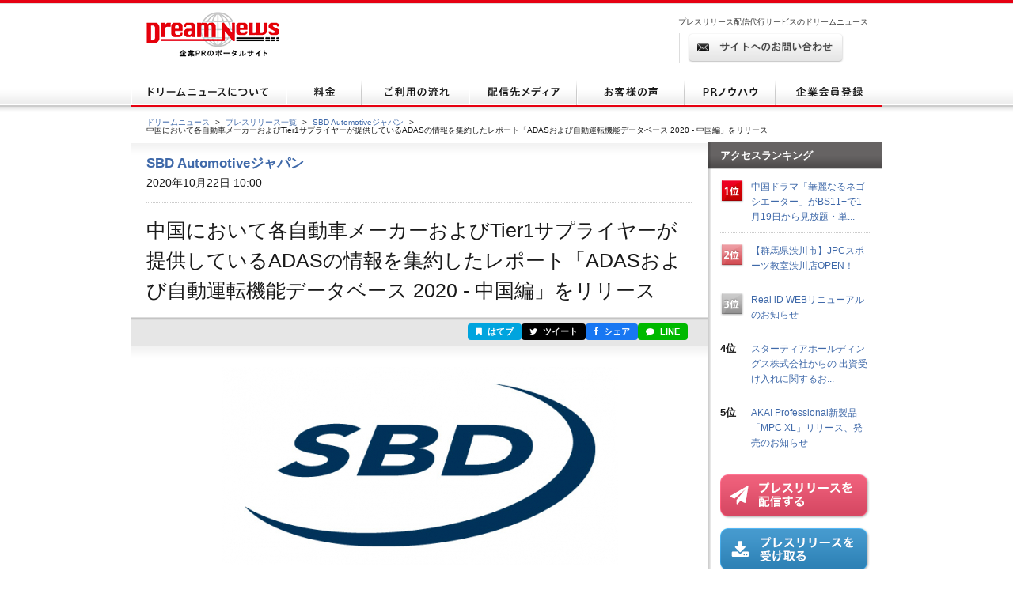

--- FILE ---
content_type: text/html; charset=utf-8
request_url: https://www.dreamnews.jp/press/0000224384/
body_size: 11657
content:
<!DOCTYPE html PUBLIC "-//W3C//DTD XHTML 1.0 Transitional//EN" "http://www.w3.org/TR/xhtml1/DTD/xhtml1-transitional.dtd">
<html xmlns="http://www.w3.org/1999/xhtml" xml:lang="ja" lang="ja">
<head>
  <meta http-equiv="Content-Type" content="text/html; charset=utf-8" />
  <title>中国において各自動車メーカーおよびTier1サプライヤーが提供しているADASの情報を集約したレポート「ADASおよび自動運転機能データベース 2020 - 中国編」をリリース | SBD Automotiveジャパンのプレスリリース</title>
  <meta http-equiv="content-script-type" content="text/javascript" />
  <meta http-equiv="content-style-type" content="text/css" />
  <meta name="csrf-token" content="e9ZrRsTsZdED0YvTtZrKZD3owd12nnie19GIou9Z">
    <meta name="keywords" content="中国において各自動車メーカーおよびTier1サプライヤーが提供しているADASの情報を集約したレポート「ADASおよび自動運転機能データベース 2020 - 中国編」をリリース,SBD Automotiveジャパン,プレスリリース,ニュースリリース,配信,代行,DreamNews,ドリームニュース" />
  <meta name="description" content="" />
  <!-- OGP -->
<meta property="og:type" content="article" />
<meta property="og:url" content="https://www.dreamnews.jp/press/0000224384" />
<meta property="og:site_name" content="ドリームニュース" />
<meta property="og:title" content="中国において各自動車メーカーおよびTier1サプライヤーが提供しているADASの情報を集約したレポート「ADASおよび自動運転機能データベース 2020 - 中国編」をリリース" />
<meta property="og:description" content="" />
<meta property="fb:app_id" content="281214448729868">
<meta property="og:image" content="https://www.dreamnews.jp/press/0000224384/images/bodyimage1/s335" />
<!-- Twitter Card -->
<meta name="twitter:site" content="@dreamnews_press">
<meta name="twitter:title" content="中国において各自動車メーカーおよびTier1サプライヤーが提供しているADASの情報を集約したレポート「ADASおよび自動運転機能データベース 2020 - 中国編」をリリース">
<meta name="twitter:card" content="summary_large_image">
<meta name="twitter:creator" content="@dreamnews_press">
<meta name="twitter:description" content="">
<meta name="twitter:domain" content="www.dreamnews.jp">
<meta name="twitter:image" content="https://www.dreamnews.jp/press/0000224384/images/bodyimage1/s335">
<meta name="twitter:image:src" content="https://www.dreamnews.jp/press/0000224384/images/bodyimage1/s335">
  <link rel="shortcut icon" href="/img/common/favicon.ico" />
  <!-- for legacy browser -->
  <link rel="stylesheet" href="https://cdnjs.cloudflare.com/ajax/libs/font-awesome/4.7.0/css/font-awesome.min.css" />
  <link rel="stylesheet" type="text/css" href="/css/press.css?aaa" media="screen,print" />
<link rel="canonical" href="https://www.dreamnews.jp/press/0000224384" />
  <link rel="preload" as="style" href="https://www.dreamnews.jp/build/assets/app-SUL7eeBe.css" /><link rel="modulepreload" as="script" href="https://www.dreamnews.jp/build/assets/app-Cupe5fKM.js" /><link rel="modulepreload" as="script" href="https://www.dreamnews.jp/build/assets/jquery-C1W3mA5c.js" /><link rel="modulepreload" as="script" href="https://www.dreamnews.jp/build/assets/jquery.cookie-DCGUuyZl.js" /><link rel="modulepreload" as="script" href="https://www.dreamnews.jp/build/assets/jquery-DvToKkqq.js" /><link rel="stylesheet" href="https://www.dreamnews.jp/build/assets/app-SUL7eeBe.css" /><script type="module" src="https://www.dreamnews.jp/build/assets/app-Cupe5fKM.js"></script>  </head>

<body >
  <a id="pagetop" name="pagetop"></a>
  <div id="header">
  <p id="logo"><a href="/"><img src="/img/common/logo01.gif" alt="プレスリリース配信代行・掲載ならドリームニュース" width="168" height="57" /></a></p>
  
  <div class="contactBox">
  
  <p id="h1_sub">プレスリリース配信代行サービスのドリームニュース</p>
  <div class="tel">
  
  <!--<p class="txt01">サービスお問い合わせ専用ダイヤル <span>9:00～18：00（土日祝日を除く）</span></p>
  <p class="txt02"><span>03-6459-2831</span></p>-->
  
  </div> <!-- end of class="tel" -->
  
  <p class="ro btn01"><a href="https://www.dreamnews.jp/contact"><img src="/img/common/btn01.gif" alt="サイトからのお問い合わせ" width="197" height="38" /></a></p>
  </div>
  </div> <!-- end of id="header" -->


<div id="gnav">
  <ul class="ro">
    <li>
      <a href="https://www.dreamnews.jp/about">
        <img src="/img/common/gnav01.gif" alt="ドリームニュースについて" width="196" height="35" />
      </a>
    </li>
    <li>
      <a href="https://www.dreamnews.jp/price">
        <img src="/img/common/gnav02.gif" alt="料金" width="95" height="35" />
      </a>
    </li>
    <li>
      <a href="https://www.dreamnews.jp/flow">
        <img src="/img/common/gnav03.gif" alt="ご利用の流れ" width="136" height="35" />
      </a>
    </li>
    <li>
      <a href="https://www.dreamnews.jp/medialist">
        <img src="/img/common/gnav04.gif" alt="配信先メディア" width="136" height="35" />
      </a>
    </li>
    <li>
      <a href="https://www.dreamnews.jp/interview">
        <img src="/img/common/gnav05.gif" alt="お客様の声" width="136" height="35" />
      </a>
    </li>
    <li>
      <a href="https://www.dreamnews.jp/kiwame">
        <img src="/img/common/gnav06.gif" alt="PRノウハウ" width="115" height="35" />
      </a>
    </li>
    <li>
      <a href="https://www.dreamnews.jp/attention">
        <img src="/img/common/gnav07.gif" alt="企業会員登録" width="134" height="35" />
      </a>
    </li>
  </ul>
</div> <!-- end of id="gnav" -->  <div id="breadCrumb">
  <div id="breadCrumb-inner">
    <ul>
      <li><a href="https://www.dreamnews.jp">ドリームニュース</a><span>&gt;</span></li>
      <li><a href="https://www.dreamnews.jp/press">プレスリリース一覧</a><span>&gt;</span></li>
              <li><a href="https://www.dreamnews.jp/company/0000005850">SBD Automotiveジャパン</a><span>&gt;</span></li>
            <li class="press_title">中国において各自動車メーカーおよびTier1サプライヤーが提供しているADASの情報を集約したレポート「ADASおよび自動運転機能データベース 2020 - 中国編」をリリース</li>
    </ul>
  </div>
</div> <!-- end of id="breadCrumb" -->

<div id="main" class="press">
  <div id="main2column" class="clearfix">
    <div id="colmunLeft">
      <div id="headSec" class="section">
        <div id="company_name">
                      <a href="https://www.dreamnews.jp/company/0000005850">SBD Automotiveジャパン</a>
                  </div>
        <p class="date">2020年10月22日 10:00</p>
        <h1>中国において各自動車メーカーおよびTier1サプライヤーが提供しているADASの情報を集約したレポート「ADASおよび自動運転機能データベース 2020 - 中国編」をリリース</h1>
      </div> <!-- end of id="headSec" -->

      <div id="socialBtn">
        <div id="socialBtnInner" class="clearfix">
          <ul class="clearfix">
                        <li class="buttonHatena">
              <a href="https://b.hatena.ne.jp/entry/panel/?url=https%3A%2F%2Fwww.dreamnews.jp%2Fpress%2F0000224384&title=%E4%B8%AD%E5%9B%BD%E3%81%AB%E3%81%8A%E3%81%84%E3%81%A6%E5%90%84%E8%87%AA%E5%8B%95%E8%BB%8A%E3%83%A1%E3%83%BC%E3%82%AB%E3%83%BC%E3%81%8A%E3%82%88%E3%81%B3Tier1%E3%82%B5%E3%83%97%E3%83%A9%E3%82%A4%E3%83%A4%E3%83%BC%E3%81%8C%E6%8F%90%E4%BE%9B%E3%81%97%E3%81%A6%E3%81%84%E3%82%8BADAS%E3%81%AE%E6%83%85%E5%A0%B1%E3%82%92%E9%9B%86%E7%B4%84%E3%81%97%E3%81%9F%E3%83%AC%E3%83%9D%E3%83%BC%E3%83%88%E3%80%8CADAS%E3%81%8A%E3%82%88%E3%81%B3%E8%87%AA%E5%8B%95%E9%81%8B%E8%BB%A2%E6%A9%9F%E8%83%BD%E3%83%87%E3%83%BC%E3%82%BF%E3%83%99%E3%83%BC%E3%82%B9+2020+-+%E4%B8%AD%E5%9B%BD%E7%B7%A8%E3%80%8D%E3%82%92%E3%83%AA%E3%83%AA%E3%83%BC%E3%82%B9" target="_blank" rel="nofollow" title="このエントリーをはてなブックマークに追加"><i class="fa fa-bookmark"></i> はてブ</a>
            </li>
            <li class="buttonTwitter">
              <a href="https://twitter.com/intent/tweet?text=%E4%B8%AD%E5%9B%BD%E3%81%AB%E3%81%8A%E3%81%84%E3%81%A6%E5%90%84%E8%87%AA%E5%8B%95%E8%BB%8A%E3%83%A1%E3%83%BC%E3%82%AB%E3%83%BC%E3%81%8A%E3%82%88%E3%81%B3Tier1%E3%82%B5%E3%83%97%E3%83%A9%E3%82%A4%E3%83%A4%E3%83%BC%E3%81%8C%E6%8F%90%E4%BE%9B%E3%81%97%E3%81%A6%E3%81%84%E3%82%8BADAS%E3%81%AE%E6%83%85%E5%A0%B1%E3%82%92%E9%9B%86%E7%B4%84%E3%81%97%E3%81%9F%E3%83%AC%E3%83%9D%E3%83%BC%E3%83%88%E3%80%8CADAS%E3%81%8A%E3%82%88%E3%81%B3%E8%87%AA%E5%8B%95%E9%81%8B%E8%BB%A2%E6%A9%9F%E8%83%BD%E3%83%87%E3%83%BC%E3%82%BF%E3%83%99%E3%83%BC%E3%82%B9+2020+-+%E4%B8%AD%E5%9B%BD%E7%B7%A8%E3%80%8D%E3%82%92%E3%83%AA%E3%83%AA%E3%83%BC%E3%82%B9&url=https%3A%2F%2Fwww.dreamnews.jp%2Fpress%2F0000224384&via=dreamnews_press" target="_blank" rel="nofollow" title="ツイート"><i class="fa fa-twitter"></i> ツイート</a>
            </li>
            <li class="buttonFacebook">
              <a href="https://www.facebook.com/sharer/sharer.php?u=https%3A%2F%2Fwww.dreamnews.jp%2Fpress%2F0000224384" target="_blank" rel="nofollow" title="シェア"><i class="fa fa-facebook"></i> シェア</a>
            </li>
            <li class="buttonLine">
              <a href="https://social-plugins.line.me/lineit/share?url=https%3A%2F%2Fwww.dreamnews.jp%2Fpress%2F0000224384" target="_blank" rel="nofollow" title="LINEで送る"><i class="fa fa-comment"></i> LINE</a>
            </li>
          </ul>
        </div>
      </div> <!-- end of id="socialBtn" -->

      <div id="section01" class="section">
                <div class="logo">
          <img src="https://www.dreamnews.jp/press/0000224384/images/headimage" />
        </div>
                <div class="block nodot clearfix">
          <div id="body" class="layout9" itemprop="articleBody">
  <div id="body1area">
    <div id="body1">
      英国に本社を置き自動車技術に関する調査およびコンサルティングを手掛けるSBD Automotiveジャパン（名古屋市）では、中国で自動車メーカー57社が合計616車種で提供しているADAS（先進運転支援システム）の情報を集約した<strong>「ADASおよび自動運転機能データベース 2020 - 中国編」</strong>を<span style="color:#000000;">2020年10月20日</span>にリリースしました。<br /><br />本データベースでは自動車メーカー別、ADAS機能別、サプライヤー別に提供状況や提供の形態（標準あるいはオプション）、価格設定戦略、採用センサ技術などを分析することができます。<br /><a href="https://www.dreamnews.jp/press/0000224384/j?ec=https%253A%252F%252Finsight.sbdautomotive.com%252Frs%252F164-IYW-366%252Fimages%252F534CHN_20IB_J.pdf">https://insight.sbdautomotive.com/rs/164-IYW-366/images/534CHN_20IB_J.pdf</a><br /><br /><hr /><br /><strong>＜対象ADAS＞</strong><br />下記のADASについて、提供状況、提供形態、価格設定戦略、機能、センサ技術、サプライヤー情報を掲載<br /><br />ACC:アダプティブクルーズコントロール<br />PD:パイロットドライブ<br />FCW:前方衝突警報<br />CA:衝突回避<br />NV&amp;PD:ナイトビジョン/歩行者検知<br />TSR:交通標識認識<br />LDP:車線逸脱防止<br />BSM:死角モニタリング<br />RCTA:リアクロストラフィックアラート<br />DM:ドライバーモニタリング<br />AHD:ハイ・ロービーム自動切換え<br />SAPA:半自動駐車アシスト<br />FAPA:完全自動駐車アシスト<br />RP:リモートアシスト<br />TA:トレーラーアシスト<br />SVC:サラウンドビューカメラ<br /><br /><strong>＜対象OEM＞</strong><br />下記OEMのADAS提供状況、提供形態、価格設定戦略、サプライヤー、センサ技術情報を掲載<br /><br />Acura / Alfa Romeo / Audi / Baojun / Beijing / BMW / Borgward / Buick / BYD / Cadillac / <br />Chang'an / Chery / Chevrolet / Chrysler / Citroën / Dongfeng / DS / FAW / Ford / Geely / <br />Haval / ホンダ / Hongqi / Hyundai / Infiniti / JAC / Jaguar / Jeep / Jetour / Jetta / Kia / <br />Land Rover / レクサス / Lincoln / Lynk&amp;Co / マツダ / Mercedes-Benz / MG / MINI / 三菱 / <br />日産 / Peugeot / Polestar / Porsche / Roewe / Skoda / スバル / スズキ / Tesla / トヨタ / <br />Trumpchi / Venucia / Volkswagen / Volvo / Wuling / Wey / Zotye<br /><br /><strong>＜対象サプライヤー＞</strong><br />下記サプライヤーの市場シェア、提携先情報を掲載<br /><br />Aptiv / Bosch / Continental / デンソー / Gentex / Hella / <br />Hirain / 日立 / Kostal / 日本電産 / Valeo / Veoneer / ZF<br /><br /><strong>本データベースの詳細は下記よりご覧いただけます。</strong><br /><a href="https://www.dreamnews.jp/press/0000224384/j?ec=https%253A%252F%252Finsight.sbdautomotive.com%252Frs%252F164-IYW-366%252Fimages%252F534CHN_20IB_J.pdf">https://insight.sbdautomotive.com/rs/164-IYW-366/images/534CHN_20IB_J.pdf</a>
    </div><!-- #body1 -->
  </div><!-- #body1area -->

    <div id="bodyimagearea">
        <div id="bodyimage1box" class="isleft">
      <img src="https://www.dreamnews.jp/press/0000224384/images/bodyimage1/s335" id="bodyimage1">
    </div><!-- #bodyimage1 -->
            <div id="bodyimage2box" class="isright">
      <img src="https://www.dreamnews.jp/press/0000224384/images/bodyimage2/s335" id="bodyimage2">
    </div><!-- #bodyimage2 -->
      </div><!-- #bodyimagearea -->
    <div id="body2area">
    <div id="body2">
      本データベースに関するお問い合わせは下記にて承っております。<br /><br />SBD Automotiveジャパン<br />〒460-0002 名古屋市中区丸の内2-18-22三博ビル6F<br />Tel: 052 253 6201<br />E-mail: postbox@sbdautomotive.com<br /><a href="https://www.dreamnews.jp/press/0000224384/j?ec=https%253A%252F%252Fwww.sbdautomotive.com%252Fja%252F">https://www.sbdautomotive.com/ja/</a><br /><br />【SBD Automotiveについて】<br />英国を本拠とする自動車技術の調査・コンサルティング会社です。1997年の創業以来、日本、欧州（英国とドイツ）、米国、中国の拠点から自動車業界に携わるクライアントをグローバルにサポートしています。<br />クライアントは自動車メーカー、サプライヤー、保険業界、通信業界、政府・公的機関、研究機関など自動車業界のバリューチェーン全体。調査対象エリアは欧州、北米、中国、ブラジル、インド、ロシア、東南アジアなど世界各国の市場を網羅。自動車セキュリティおよびIT、コネクテッドカー、自動運転などの分野において調査を実施、各種レポートやコンサルティングサービスを提供しています。
    </div><!-- #body2 -->
  </div><!-- #body2area -->
</div><!-- #body -->
        </div> <!-- end of class="block" -->
        <div class="press-attention-area">
            <p>※記載内容（リンク先を含む）のサービスや表現の適法性について、ドリームニュースでは関知しておらず確認しておりません。<p>
        </div>

          
        <div class="block">
          <ul class="clearfix">
            <li class="date">2020年10月22日 10:00</li>
                        <li class="category"><a href="https://www.dreamnews.jp/category/9">調査報告</a></li>
                      </ul>
                    <ul class="tag clearfix">
            <li>科学、技術研究、環境</li>
          </ul>
                  </div> <!-- end of class="block" -->
      </div> <!-- end of id="section01" -->

      
            <div id="outline" class="section">
        <div class="ttlBlock">
          <h2>会社概要</h2>
        </div>
        <div class="cont clearfix">
                    <div class="phtBlock">
            <img src="https://www.dreamnews.jp/company/0000005850/logo" alt="SBD Automotiveジャパン" />
          </div>
                    <div class="txtBlock">
            <dl class="clearfix">
              <dt>商号</dt>
              <dd>SBD Automotiveジャパン（エス・ビィ・ディ・オートモティブ・ジャパン）
              </dd>
                            <dt>代表者</dt>
              <dd>杉木　昭郎</dd>
                                          <dt>所在地</dt>
              <dd>〒451-0045愛知県名古屋市西区名駅1-1-17名駅ダイヤメイテツビル11F</dd>
                                          <dt>TEL</dt>
              <dd>052-253-6201</dd>
                                          <dt>業種</dt>
              <dd>コンサルティング・シンクタンク</dd>
                                          <dt>上場先</dt>
              <dd>未上場</dd>
                                                        <dt>会社HP</dt>
              <dd><a href="https://www.sbdautomotive.com/ja/" rel="nofollow" target="_blank">https://www.sbdautomotive.com/ja/</a>
              </dd>
                                          <dt>公式ブログ</dt>
              <dd><a href="" rel="nofollow" target="_blank"></a></dd>
                          </dl>
            <ul class="btnBlock clearfix ro">
            </ul>
          </div>
        </div>
      </div> <!-- end of id="outline" -->
      
            <div id="latest" class="section">
        <div class="ttlBlock">
          <h2>SBD Automotiveジャパンの最新プレスリリース</h2>
        </div>
        <dl class="cont clearfix">
                    <dt>2025年05月30日 13:00</dt>
          <dd><a href="https://www.dreamnews.jp/press/0000321798">OEMがライン装着しているコネクティビティを中心に、現在の欧州、米国、中国におけるコネクテッドカーエコシステムについてまとめた「コネクテッド&amp;デジタルサービス総合ガイド 2025年HY1版」をリリース</a></dd>
                    <dt>2025年05月26日 13:00</dt>
          <dd><a href="https://www.dreamnews.jp/press/0000321235">Volvo EX90が提供するユーザーエクスペリエンスを多くのカテゴリーにわたって詳細に評価し、分析したレポート「UXベンチマーク評価 - Volvo EX90」をリリース</a></dd>
                    <dt>2025年05月23日 11:00</dt>
          <dd><a href="https://www.dreamnews.jp/press/0000321148">自動車サイバーセキュリティに関する最新情報をまとめ、分析したレポート「サイバーセキュリティ最新動向ガイド」2025年HY1版をリリース</a></dd>
                    <dt>2025年05月21日 12:00</dt>
          <dd><a href="https://www.dreamnews.jp/press/0000320881">上海モーターショー2025における主要なトレンド、発表された新型モデル、各OEMとサプライヤーの展示情報をまとめた「上海モーターショー2025」プレミアムイベントレポートをリリース</a></dd>
                    <dt>2025年05月19日 12:00</dt>
          <dd><a href="https://www.dreamnews.jp/press/0000320832">自動車業界全体で電動化に影響を与えているインセンティブを包括的に分析したレポート「EVインセンティブ状況ガイド」2025年Q1版をリリース</a></dd>
                  </dl>
        <p class="readMore"><a href="https://www.dreamnews.jp/company/0000005850">この企業のプレスリリースをもっと見る</a></p>
      </div> <!-- end of id="latest" -->
          </div> <!-- end of id="colmunLeft" -->

    <div id="colmunRight">
      <p class="title">アクセスランキング</p>
      <dl class="rank clearfix">
    <dt>
              <img src="/img/index/icon16.gif" alt="1位" width="30" height="31" />
          </dt>
    <dd>
      <a href="/press/0000339393/">中国ドラマ「華麗なるネゴシエーター」がBS11+で1月19日から見放題・単...</a>
    </dd>
  </dl>
    <dl class="rank clearfix">
    <dt>
              <img src="/img/index/icon17.gif" alt="2位" width="30" height="31" />
          </dt>
    <dd>
      <a href="/press/0000339582/">【群馬県渋川市】JPCスポーツ教室渋川店OPEN！</a>
    </dd>
  </dl>
    <dl class="rank clearfix">
    <dt>
              <img src="/img/index/icon18.gif" alt="3位" width="30" height="31" />
          </dt>
    <dd>
      <a href="/press/0000077307/">Real iD WEBリニューアルのお知らせ</a>
    </dd>
  </dl>
    <dl class="rank clearfix">
    <dt>
              4位
          </dt>
    <dd>
      <a href="/press/0000339370/">スターティアホールディングス株式会社からの
出資受け入れに関するお...</a>
    </dd>
  </dl>
    <dl class="rank clearfix">
    <dt>
              5位
          </dt>
    <dd>
      <a href="/press/0000339578/">AKAI Professional新製品「MPC XL」リリース、発売のお知らせ</a>
    </dd>
  </dl>
      <script type="text/javascript">
        document.write('<script type="text/javascript" src="https://ra' + Math.floor(Math.random() * 2) + '.newswatch.co.jp/cgi-bin/ra/KAN044?cs=utf8&l=' + escape(location.href) + '"></scr' + 'ipt>');
      </script>
      <ul class="bnr">
        <li class="ro"><a href="https://www.dreamnews.jp/about"><img src="/img/common/press_combtn.png" alt="プレスリリースを配信する" /></a></li>
        <li class="ro"><a href="https://www.dreamnews.jp/about/media"><img src="/img/common/press_mediabtn.png" alt="プレスリリースを受け取る" /></a>
        </li>
        <li><a class="twitter-timeline" data-lang="ja" data-width="190" data-height="400" data-theme="light" href="https://twitter.com/dreamnews_press?ref_src=twsrc%5Etfw">ドリームニュース</a> <script async src="https://platform.twitter.com/widgets.js" charset="utf-8"></script></li>
        <li><a href="https://www.facebook.com/dreamnews.jp"><img src="/img/common/facebook_bnr.gif" alt="DreamNews:facebook"></a></li>
      </ul>
    </div> <!-- end of id="colmunRight" -->
  </div> <!-- end of id="main2column" -->
</div> <!-- end of id="main" -->

  <div id="pagetopBtn">
    <p><a href="#pagetop"><img src="/img/common/arrow01.gif" alt="" width="46" height="26" /></a></p>
  </div> <!-- end of id="pagetopBtn" -->
  <div id="footer">
  <div id="footerin">
    <dl class="footlist1">
      <dt>プレスリリース配信代行サービス</dt>
      <dd><a href="https://www.dreamnews.jp/about">ドリームニュースについて</a></dd>
      <dd><a href="https://www.dreamnews.jp/price">料金</a></dd>
      <dd><a href="https://www.dreamnews.jp/flow">ご利用の流れ</a></dd>
      <dd><a href="https://www.dreamnews.jp/medialist">配信先メディア</a></dd>
      <dd><a href="https://www.dreamnews.jp/interview">お客様の声</a></dd>
      <dd><a href="https://www.dreamnews.jp/kiwame">プレスリリースの究め</a></dd>
      <dd><a href="https://www.dreamnews.jp/kiwame/pressrelease">プレスリリースとは</a></dd>
      <dd><a href="https://www.dreamnews.jp/kiwame/writing">プレスリリースの書き方</a></dd>
      <dd><a href="https://www.dreamnews.jp/kiwame/template">プレスリリース テンプレート</a></dd>
      <dd><a href="https://www.dreamnews.jp/kiwame/magazine">プレスリリースマガジン</a></dd>
    </dl>
    <div class="footlist2">
      <div class="listCover">
        <dl class="footlist3">
          <dt>その他</dt>
          <dd><a href="https://www.dreamnews.jp/faq">よくあるご質問</a></dd>
          <dd><a href="https://www.dreamnews.jp/about/agency">代理店プログラム</a></dd>
          <dd><a href="https://www.dreamnews.jp/ad">広告掲載について</a></dd>
        </dl>
        <dl class="footlist4">
          <dt>関連サービス</dt>
          <dd><a href="https://www.dreamnews.jp/option/global">海外プレスリリース配信サービス</a></dd>
          <!--<dd><a href="https://www.dreamnews.jp/option/prepub">プレパブPRサービス</a></dd>-->
          <dd><a href="https://www.web-kessan.jp/" target="_blank">インターネット決算公告サービス「決算＠公告」</a></dd>
          <dd><a href="https://www.b-get.jp/" target="_blank">ブログでプロモーション「ブロゲット」</a></dd>
        </dl>
      </div> <!-- end of class="listCover" -->
      <dl class="footlist5">
        <dt>会員登録</dt>
        <dd><a href="https://www.dreamnews.jp/attention">企業会員登録-プレスリリース配信をご希望の企業様はこちら</a></dd>
        <dd><a href="https://www.dreamnews.jp/about/media">メディア会員登録-無料で最新のプレスリリースをお届けします</a></dd>
        <dd><a href="https://www.dreamnews.jp/about/monitor">モニター会員登録-登録無料、モニター会員募集中</a></dd>
      </dl>
    </div> <!-- end of class="footlist2" -->

    <dl class="footlist6">
      <dd>
        <p class="tel"></p>
        <p class="ro mt13"><a href="https://www.dreamnews.jp/contact"><img src="/img/common/btn02.gif" alt="サイトからのお問い合わせ" width="220" height="39" /></a></p>
        <p class="logo"><img src="/img/common/logo02.gif" alt="GlobalInsight Co.,Ltd." width="170" height="46" /></p>
      </dd>
    </dl> <!-- end of class="footlist6" -->
  </div> <!-- end of id="footerin" -->
</div> <!-- end of id="footer" -->

<div id="footer2">

  <p>
    <a href="https://www.dreamnews.jp/company">運営会社 </a>
     ｜ <a href="https://www.dreamnews.jp/privacy">プライバシーポリシー</a>
     ｜ <a href="https://www.dreamnews.jp/guideline/deletion">情報削除ガイドライン</a>
     ｜ <a href="https://www.dreamnews.jp/sitepolicy">サイトのご利用について</a>
     ｜ <a href="https://www.dreamnews.jp/sitemap">サイトマップ</a>
     ｜ <a href="https://www.dreamnews.jp/contact">お問い合わせ</a>
    </p>
  <address>&copy; 2007-2026 GlobalIndex Co.,Ltd. All Rights Reserved. </address>
</div> <!-- end of id="footer2" -->

  <script type="application/ld+json">
[{"@context":"https://schema.org","@type":"NewsArticle","headline":"中国において各自動車メーカーおよびTier1サプライヤーが提供しているADASの情報を集約したレポート「ADASおよび自動運転機能データベース 2020 - 中国編」をリリース","name":"中国において各自動車メーカーおよびTier1サプライヤーが提供しているADASの情報を集約したレポート「ADASおよび自動運転機能データベース 2020 - 中国編」をリリース","url":"https://www.dreamnews.jp/press/0000224384","image":[{"@type":"ImageObject","url":"https://www.dreamnews.jp/press/0000224384/images/bodyimage1"},{"@type":"ImageObject","url":"https://www.dreamnews.jp/press/0000224384/images/bodyimage1/s335","width":335,"height":400}],"datePublished":"2020-10-22T10:00:00+09:00","dateModified":"2020-10-22T10:04:26+09:00","mainEntityOfPage":{"@type":"WebPage","@id":"https://www.dreamnews.jp/press/0000224384","name":"中国において各自動車メーカーおよびTier1サプライヤーが提供しているADASの情報を集約したレポート「ADASおよび自動運転機能データベース 2020 - 中国編」をリリース"},"author":{"@type":"Organization","name":"SBD Automotiveジャパン"},"publisher":{"@type":"Organization","name":"ドリームニュース","logo":{"@type":"ImageObject","url":"https://www.dreamnews.jp/img/common/dreamnews.png","width":112,"height":112}},"identifier":"0000224384","inLanguage":"ja","isAccessibleForFree":true,"description":"","isPartOf":{"@type":"CreativeWork","name":"ドリームニュース","url":"https://www.dreamnews.jp"},"thumbnailUrl":"https://www.dreamnews.jp/press/0000224384/images/bodyimage1/s335","articleSection":"調査報告"},{"@context":"https://schema.org","@type":"BreadcrumbList","itemListElement":[{"@type":"ListItem","position":1,"name":"ドリームニュース","item":"https://www.dreamnews.jp"},{"@type":"ListItem","position":2,"name":"プレスリリース一覧","item":"https://www.dreamnews.jp/press"},{"@type":"ListItem","position":3,"name":"SBD Automotiveジャパン","item":"https://www.dreamnews.jp/company/0000005850"},{"@type":"ListItem","position":4,"name":"中国において各自動車メーカーおよびTier1サプライヤーが提供しているADASの情報を集約したレポート「ADASおよび自動運転機能データベース 2020 - 中国編」をリリース","item":"https://www.dreamnews.jp/press/0000224384"}]}]</script>
</body>

</html>


--- FILE ---
content_type: application/javascript
request_url: https://www.dreamnews.jp/build/assets/jquery-C1W3mA5c.js
body_size: -6
content:
import{r,g as e}from"./jquery-DvToKkqq.js";var o=r();const s=e(o);export{s as $};
